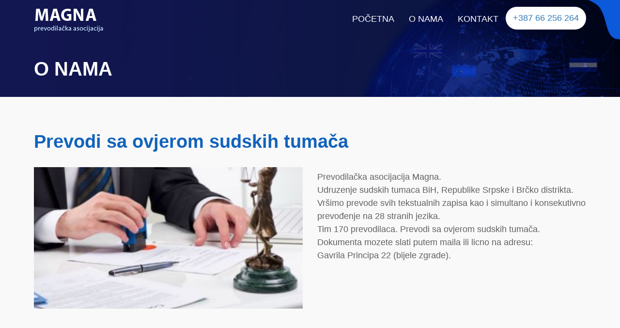

--- FILE ---
content_type: text/html
request_url: https://prevodilacbijeljina.com/page/show/33
body_size: 5776
content:
<!DOCTYPE html>
<html lang="en">
<head>
<!-- Global site tag (gtag.js) - Google Analytics -->
<script async src="https://www.googletagmanager.com/gtag/js?id=G-PHPB8CCWP2"></script>
<script>
  window.dataLayer = window.dataLayer || [];
  function gtag(){dataLayer.push(arguments);}
  gtag('js', new Date());

  gtag('config', 'G-PHPB8CCWP2');
</script>

<meta charset="utf-8">
<meta http-equiv="X-UA-Compatible" content="IE=edge">
<meta name="viewport" content="width=device-width, initial-scale=1">

<meta name="description" content="Adresa: Gavrila Principa 22 (bijele zgrade) Bijeljina Tel: +387 66 256 264 Email: viktorbn@europe.com Sudski tumač i prevodilac 28 stranih jezika.">
<meta name="author" content="Taba">
<meta name="keywords" content="taba sudski tumac prevodilac bijeljina engleski njemacki slovenski francuski italijanski holandski svedski spanski turski arapski ceški poljski ruski bugarski rumunski albanski portugalski madjarski makedonski kineski japanski latinski finski danski norveski slovacki persijski ukrajinski grcki jezik" />
<link rel="icon" href="https://prevodilacbijeljina.com/public/images/favicon.ico">

<title>SUDSKI TUMAČ I PREVODILAC | 28 stranih jezika | TABA | Prevodilacka agencija | Bijeljina</title>

<link rel="stylesheet" href="https://prevodilacbijeljina.com/public/css/bootstrap.min.css" />
<link rel="stylesheet" href="https://prevodilacbijeljina.com/public/font-awesome/css/font-awesome.min.css">

<link rel="stylesheet" href="https://prevodilacbijeljina.com/public/css/style.css" /> 
<link rel="stylesheet" href="https://prevodilacbijeljina.com/public/css/lightbox.css" />

<script src="https://prevodilacbijeljina.com/public/js/jquery-1.12.4.min.js"></script>
<script type="text/javascript" src="https://prevodilacbijeljina.com/public/js/script.js"></script>

<script type="text/javascript" src="https://prevodilacbijeljina.com/public/js/lightbox-2.6.min.js"></script>
<script type="text/javascript" src="https://prevodilacbijeljina.com/public/ckeditor/ckeditor.js"></script>
<script src="https://maps.googleapis.com/maps/api/js?key=AIzaSyCPdyDh0ppdr9Ic_5khL16s7_Dt3MYmceA"></script>


<!--[if lt IE 9]>
      <script src="https://oss.maxcdn.com/html5shiv/3.7.2/html5shiv.min.js"></script>
      <script src="https://oss.maxcdn.com/respond/1.4.2/respond.min.js"></script>
    <![endif]-->
</head>
	
<body>

<!-- NAVBAR -->

<nav id='navbar-top' class="navbar navbar-inverse navbar-fixed-top">

	
	<div class="container">
		<div class="navbar-header">

			<button type="button" class="navbar-toggle collapsed navbar-margin"
				data-toggle="collapse" data-target="#navbar" aria-expanded="false"
				aria-controls="navbar">
				<span class="sr-only">Toggle navigation</span> <span
					class="icon-bar"></span> <span class="icon-bar"></span> 
				<span class="icon-bar"></span>
			</button>
			<a href="https://prevodilacbijeljina.com/page/show/1"><img src="https://prevodilacbijeljina.com/public/images/logo2.png" width="143" height="50" alt="Magna prevodilacka asocijacija" title="Magna prevodilacka asocijacija" style="float: left; margin-top: 18px;"></a>
					<span class='header-phone-mobile'><a href="tel:+38766256264"><i class="fa fa-2x fa-phone" aria-hidden="true"></i></a></span>
		</div>
 	<div id="navbar" class="navbar-collapse collapse navbar-padding" stile="position: relative;">

			<ul class="nav navbar-nav" style="float: right;">
				
				<li><a href="https://prevodilacbijeljina.com/page/show/1">POČETNA</a>
			
				</li>
							
				<li><a href="https://prevodilacbijeljina.com/page/show/33">O NAMA</a>
			
				</li>
							
				<li><a href="https://prevodilacbijeljina.com/page/show/29">KONTAKT</a>
			
		</li>
				<li class='header-phone header-phone-dektop'><span><div><a href="tel:+38766256264">+387 66 256 264</a></div></span></li>
		</ul>

 		</div>
		<!--/.navbar-collapse -->

	</div>

</nav>
<!-- END NAVBAR -->
<!--	
			<a href="https://prevodilacbijeljina.com/control">Prijava</a>
	 -->
<div id="content">
<section class="page-top page-top-section">
	<div class="container">
		<div class="row">
		<div class="col-lg-12">
			<h2>O NAMA</h2>
		</div>
		</div>
	</div>
</section><section class="section-page">
	<div class="container">
			
			
			
				<div class="row" style="position: relative;">

						
				<div class="position col-lg-12 text-left">
			
				<div class='position-content'>
				<div class='content-insert'></div>
			<H2 class='caption_default_1'>Prevodi sa ovjerom sudskih tumača</H2>	
<div class="row">

	
		<div class="col-sm-6">
		<div class="row">

		
		
			<div class="col-sm-12">
			<div id="slika_lijevo">
				<IMG SRC='https://prevodilacbijeljina.com/pictures/thumb/29eba12c3d.jpg' class='' >			</div>
			</div>

				
		</div>
		</div>
		<div class="col-sm-6">
			<p><p>Prevodilačka asocijacija Magna.<br />
Udruzenje sudskih tumaca BiH, Republike Srpske i Brčko distrikta.&nbsp;<br />
Vr&scaron;imo prevode svih tekstualnih zapisa kao i simultano i konsekutivno prevođenje na 28 stranih jezika.<br />
Tim 170 prevodilaca.&nbsp;Prevodi sa ovjerom sudskih tumača.<br />
Dokumenta&nbsp;mozete slati putem maila ili licno na adresu:<br />
Gavrila Principa 22 (bijele zgrade).</p>
</p>		</div>

	
</div>			</div>  <!-- close relative -->


					<div style='clear: both; width: 100%; height: 0px; font-size: 0px;'></div>
	</div> <!-- end of row -->

	</div> <!-- end of container -->
</section></div>

<footer>
	<div class="container">
		<div class="row">
			<div class='col-xs-12'>
				<p class="text-center">Copyright © 2021 <a href="http://prevodilacbijeljina.com/">Magna prevodilacka agencija</a></p>
			</div>
		</div>
	</div>
</footer>

    <script src="https://prevodilacbijeljina.com/public/js/bootstrap.min.js"></script>
    
</body>
</html>

--- FILE ---
content_type: text/css
request_url: https://prevodilacbijeljina.com/public/css/style.css
body_size: 10769
content:
body {
	color: #616161;
    font-weight: normal !important;
    font-style: normal !important;
    font-size: 18px !important;
    line-height: 1.5 !important;
	background-color: #f9f9f9;
}
.navbar-brand h1 {
	color: #e50100;
	font-size: 16px;
	padding: 0 0 0 10px;
	line-height: 5px;
}
.navbar-brand1 > a > h1{
	text-decoration: none;
}

.navbar-margin {
	margin-top: 20px;
}
.navbar-padding {
	margin-top: 14px;
}

.dropdown-menu > li > a{
	color: #5b5b5b !important;
	font-size: 16px;
    padding: 15px 20px;
    line-height: 15px;
}

.dropdown-menu {
    background-color: #fff !important;
}

.table-hover>tbody>tr:hover>td, .table-hover>tbody>tr:hover>th {
cursor: pointer;
  background-color: #c3c3c3;
  color:#3a3a3a;
}
.navbar-inverse .navbar-nav > .open > a:focus, .navbar-inverse .navbar-nav > .open > a:hover {
    color: #fff;
    border-color: #4a96e6;
}
.navbar-inverse {
/*	background-color: #183269 !important;
    border-color: #102e6d !important; */
    background-color: transparent !important;
    border-style: none;
    height: 82px;
	transition: 0.5s !important;
}
.navbar-top-bacground {
	background-color: #0e70da !important;
    border-color: #102e6d !important;

    -webkit-animation: fadein 2s; /* Safari, Chrome and Opera > 12.1 */
       -moz-animation: fadein 2s; /* Firefox < 16 */
        -ms-animation: fadein 2s; /* Internet Explorer */
         -o-animation: fadein 2s; /* Opera < 12.1 */
            animation: fadein 2s;
}
.navbar-inverse .navbar-nav > li > a {
	color: #fff;
}
.navbar-inverse .navbar-nav > li > a:hover,
.navbar-inverse .navbar-nav > li > a:focus {
    color: #c2defb;
/*	background: #FFFFFF; */
}
.navbar-inverse .navbar-nav > li > a > span:hover,
.navbar-inverse .navbar-nav > li > a > span:focus {
    color: #f34135;
	background: #FFFFFF;
}
.navbar-inverse .navbar-nav > .active{
    color: #e50100;
   background: #FFFFFF;
 }
 .navbar-inverse .navbar-nav > .active > a, 
 .navbar-inverse .navbar-nav > .active > a:hover, 
 .navbar-inverse .navbar-nav > .active > a:focus {
	color: #e50100;
	background: #FFFFFF;
 }

 /*---------------------------------------------*/
 .dropdown-submenu {
    position: relative;
}
.dropdown-submenu>.dropdown-menu {
    top: 0;
    left: 100%;
    margin-top: -6px;
    margin-left: -1px;
    -webkit-border-radius: 0 3px 3px 3px;
    -moz-border-radius: 0 3px 3px;
    border-radius: 0 3px 3px 3px;
}
.dropdown-submenu > a{
	color: #5b5b5b !important;
	font-size: 16px;
    padding: 15px 20px;
    line-height: 15px;
}
.dropdown-submenu:hover>.dropdown-menu {
    display: block;
}
.dropdown-submenu>a:after {
    display: block;
    content: " ";
    float: right;
    width: 0;
    height: 0;
    border-color: transparent;
    border-style: solid;
    border-width: 5px 0 5px 5px;
    border-left-color: #ccc;
    margin-top: 5px;
    margin-right: -10px;
}
.dropdown-submenu:hover>a:after {
    border-left-color: #fff;
}
.dropdown-submenu.pull-left {
    float: none;
}
.dropdown-submenu.pull-left>.dropdown-menu {
    left: -100%;
    margin-left: 10px;
    -webkit-border-radius: 3px 0 3px 3px;
    -moz-border-radius: 3px 0 3px 3px;
    border-radius: 3px 0 3px 3px;
}
 /*---------------------------------------------*/
header {
	height: 752px;
    background-image: url("../images/header2.jpg");
    background-attachment: scroll;
    background-position: center center;
    background-size: cover;
    /* text-align: center; */
    color: #FFF;
}

header .intro-text{
	padding-top: 260px;
	/* padding-bottom:300px */
}
header .intro-text .intro-lead-in h2{
	font-family:"Droid Serif","Helvetica Neue",Helvetica,Arial,sans-serif;
	font-size:40px;
	line-height:22px;
	margin-bottom:25px
}
header .intro-text .intro-heading h1{
	font-family: Montserrat,"Helvetica Neue", Helvetica,Arial, sans-serif; 
	text-transform:uppercase; 
	font-weight: 700; 
	font-size: 64px; 
	margin-bottom: 15px;
	/* text-shadow: 0px 1px 1px rgba(152, 48, 0, 0.65); */
}
.header-home-image-container {
	padding: 210px 20px 0 20px;
}
.header-home-image {
	width: 100%;
}
.header-phone-mobile{
	display: none !important;
}
.header-phone {
	color: #000000;
	background-color: #FFFFFF;
	padding: 10px 15px 10px 15px;
	border-radius: 50px;
}
.header-phone a{
	font-wight: 600;
    text-decoration: none;
}
.header-phone a:hover{
	font-wight: 600;
    text-decoration: none;
}
.carousel-inner {
    bottom: 10px;
}
.carousel-indicators {
    position: absolute;
    bottom: -8px;
}

.section-heading{
	color: #d50018;
}
.section-subheading{
	margin-bottom:30px;
}
section.page-top {
    height: 200px;
    text-align: left;
}
.page-top-section {
  	background: url(../images/bg2.jpg);
	background-attachment: scroll;
    background-position: center center;
    background-size: cover;
}
section.page-top h2 {
    color: #FFF;
    font-weight: bold;
    font-size: 40px;
    margin-top: 120px;
  /*  text-shadow: 0px 1px 1px rgba(152, 48, 0, 0.65); */
}
.section-page {
	padding-top: 40px;	
}
.section-home-food{
	padding: 40px 0 30px 0;
	border-bottom: 1px #bfbfbf solid;
	background: #FFF;	
}
/*
.section-home-food h4{
	margin-top: 0;
	font-size: 19px;
	color: #d50018;	
} */
#slika_lijevo {
    margin-bottom: 10px;
    text-align: center;
}
#slika_lijevo img {
    width: 100%;
}
#slika_centar {
    display: inline-block;
    margin-bottom: 10px;
    text-align: center;
}
#slika_centar img {
    max-width: 100%;
    height: auto;
}
#standardi img {
    width: 100%;
}
.slika_okvir {
    border: 1px solid #575757 !important;
}
.product-top{
    margin-top: 20px;
}
.button-caption-css ul{
	padding: 10px 0 10px 0;
	width: auto;
}
.button-caption-css ul li{
	cursor: pointer;
	padding: 0 10px 0 10px;
}
.button-caption-css ul li:hover {
    background-color: #eeeeee;
}
.default_caption_style{
	margin-top: 0;
}
.caption h3{
	font-size: 18px;
	color: #565656;
}
.caption_default_1{
    font-size: 38px;
    margin-bottom: 30px;
    margin-top: 30px !important;
    line-height: 1.2;
    font-weight: 600;
    color: #1163bb; 
}
.caption_2{
	margin-top: 0;
	font-size: 30px;
	color: #d50018;
}
.caption_3{
	margin-top: 0;
	font-size: 19px;
	color: #d50018;		
}
.caption_4{
	margin-top: 0;
	font-size: 18px;
	color: #333333;
}
/* Content */
.position-content p{
    margin-top: 7px;
    margin-bottom: 0;
    font-size: 18px;
    margin: 7px auto 0;
}
.content-insert{
	display: none;
	height: 2px;
	position: absolute;
	top: -10px;
	left: 0;
	right: 0;
	background-color: #555555;
}
.content-insert-bottom{
	display: none;
	height: 2px;
	position: absolute;
	left: 0;
	bottom: 45px;
	right: 0;
	background-color: #555555;
}
/* Proizvodi */
.thumbnail {
    border: 1px solid #b1b1b1 !important;
    border-radius: 0px !important;
}
.product .thumbnail {
	overflow: hidden;
}
.product .thumbnail-height {
	height: 362px;
}
.product .thumbnail-insert{
	display: none;
	width: 2px;
	position: absolute;
	top: 0;
	left: 0;
	background-color: #555555;
}
.product-image > img{
max-height: 100%;
max-width:100%;
}

/* Languages */
.product .thumbnail-languages-height {
	height: 52px;
}
.product .thumbnail-languages-height h3 {
	height: 20px;
	padding: 4px;
	margin: 1px;
}
/* Galerija */
.thumb {
    margin-bottom: 10px;
}
.video-container {
	position:relative;
	padding-bottom:56.25%;
	padding-top:30px;
	height:0;
	overflow:hidden;
	margin-bottom: 30px;
}

.video-container iframe, .video-container object, .video-container embed {
	position:absolute;
	top:0;
	left:0;
	width:100%;
	height:100%;
}

.img-ring {
  border-top-left-radius: 50% 50%;
  border-top-right-radius: 50% 50%;
  border-bottom-right-radius: 50% 50%;
  border-bottom-left-radius: 50% 50%;
}
label {
    font-weight: normal;
}
.img-rcorners3 {
    border-radius: 6px;
}

footer {
    background: #010913;
    border-top: 2px solid #1163bb;
    font-size: 14px;
    margin-top: 50px;
    padding: 180px 0 0;
    position: relative;
}
footer a {
    color: #61a0ff;
}
footer a:hover,
footer a:focus {
    color: #ff2828;
}
.form_spinner {
	display: none;
}
/*#form_spinner_message {
	color: #e20000;
} */
/* Phones */
@media (max-width : 480px) {
	header {
    	height: 710px;
	}
	.navbar-inverse {
	    padding: 0 0 0 20px;
	}
	.navbar-nav {
		text-align: right;
	    position: absolute;
	    margin: 0 0 0 -35px;
	    padding: 20px 20px 20px 20px;
	    background-color: #0e70da ;
	    width: 100%;
	    z-index: 100;
	}
	.content-vertical-align{
		float: none;	
	}
	header .intro-text {
		text-align: center;
	    padding-top: 130px;
	}
	header .intro-text .intro-heading h1 {
		font-size: 48px;
	}
	header .intro-text .intro-lead-in h2{
		font-size: 28px;
		line-height:40px;
		margin-bottom:25px;
	}
	.header-phone-dektop{
		display: none !important;
	}
	.header-phone-mobile{
		display: block !important;
		float: right;
    	margin: 20px 30px;
	}
	.header-phone-mobile a{
		color: #FFFFFF;
	}
	.header-home-image{
	/*	display: none; */
	}
	.header-home-image-container {
	    padding: 40px 30px 0 30px;
	}
}
@media only screen and (min-width: 480px) and (max-width: 767px) {
	.navbar-inverse {
	    padding: 0 0 0 20px;
	}
	.navbar-brand h1 {
		color: #e50100;
		font-size: 14px;
		padding: 0 0 0 15px;
		line-height: 5px;
	}
	header .intro-text {
		text-align: center;
	    padding-top: 120px;
	}
	header .intro-text .intro-heading h1 {
		font-size: 48px;
	}
	header .intro-text .intro-lead-in h2{
		font-size: 28px;
		line-height:40px;
		margin-bottom:25px;
	}
	.header-phone-dektop{
		display: none !important;
	}
	.header-phone-mobile{
		display: block !important;
		float: right;
    	margin: 20px 30px;
	}
	.header-phone-mobile a{
		color: #FFFFFF;
	}
	.content-vertical-align{
		float: none;	
	}
	.header-home-image{
	/*	display: none; */
	}
	.header-home-image-container {
	    padding: 40px 140px 0 140px;
	}
}

@media only screen and (min-width: 768px) and (max-width: 991px) {
	body {
		font-size: 16px;
		line-height: 1.45 !important;
		color: #666666;
	}
	.navbar-brand h1 {
		color: #e50100;
		font-size: 16px !important;
		padding: 0 0 0 15px;
		line-height: 5px;
	}
	.navbar-inverse .navbar-nav > li > a {
		color: #fff;
	}
	header {
		height: 752px;
	}
	header .intro-text {
	    padding-top: 200px;
	}
	header .intro-text .intro-heading h1 {
		font-size: 52px;
	}
	header .intro-text .intro-lead-in h2{
		font-size: 32px;
		line-height:40px;
		margin-bottom:25px;
	}
	.content-vertical-align{
		display: table-cell;
	/*	vertical-align: middle;
		float: none; */
	}
}

@media only screen and (min-width : 992px) {
/*	body {
		font-size: 16px;
		line-height: 1.45 !important;
		color: #666666;
	} */

	.navbar-brand h1 {
		color: #e50100;
		font-size: 22px;
		padding: 0 0 0 15px;
		line-height: 5px;
	}
	.content-vertical-align{
		display: table-cell;
	/*	vertical-align: middle;
		float: none; */
	}
}

--- FILE ---
content_type: application/javascript
request_url: https://prevodilacbijeljina.com/public/js/script.js
body_size: 1598
content:
$(document).ready(function(){
	$('#welcome-carousel').carousel({
		pause: "false"
	});
    
	$('[data-toggle="tooltip"]').tooltip();
	
    /* --- Meni top fikser ---------------------------------------------- */
    $(window).bind('scroll', function() {
    	
    	var pozicijaMeni = 50;

    	if ($(window).scrollTop() > pozicijaMeni) {
			$("#navbar-top").addClass('navbar-top-bacground');
		 }else {
			$("#navbar-top").removeClass('navbar-top-bacground');
		 }
	});
});
  
function plugMessengerUpload(){

	var form_controler = document.getElementById("plugin_messenger_form").action;
	data_array = $("#plugin_messenger_form").serializeArray();
	var i = 0;

	$("#plug_messenger_spinner").css("display", "inline");
	$("#form_spinner_message").html('sačekajte...');
	  	
	var formData = new FormData();

	var s = 0;
	$.each(data_array, function(key, value){
		s++;
		formData.append(data_array[key]['name'], data_array[key]['value']);
	});

	$.ajax({
		type:'POST',
		url: form_controler,
	    data: formData,
	    cache:false,
	    contentType: false,
	    processData: false,

	    success:function(data){

		    console.log("data_ "+data);
		    if (data == "ok"){
		    	
		       	$("#plug_messenger_spinner").css("display", "none");
		       	$("#form_spinner_message").css('color', '#e20000');
		       	$("#form_spinner_message").html(' <i class="fa fa-check" aria-hidden="true"></i> poruka je poslata!');
		       	$('#plug_messenger_button').attr('disabled', false);
		       	$('#plugin_messenger_form')[0].reset();	        
		    }
	    },
	    error: function(data){

	    }
	});

}